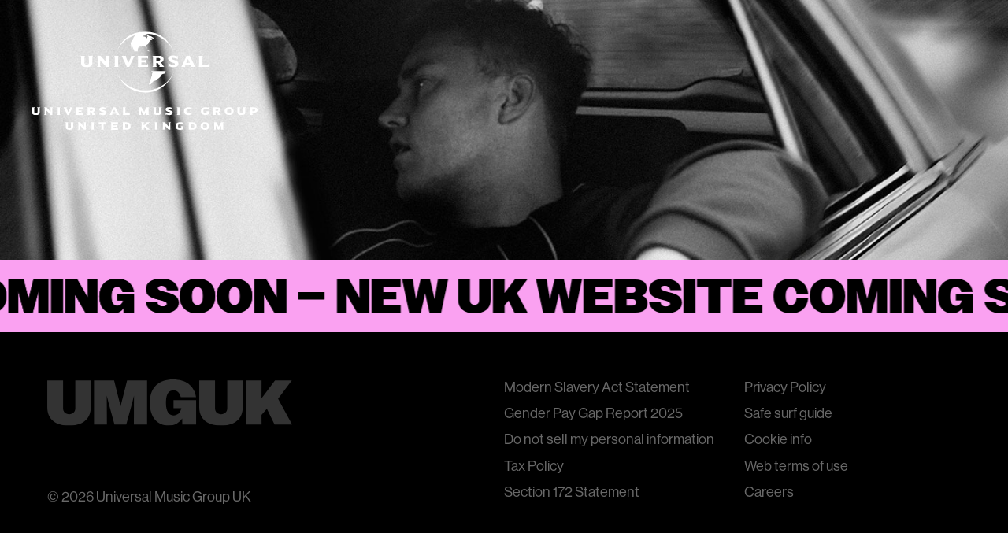

--- FILE ---
content_type: text/html; charset=UTF-8
request_url: https://umusic.co.uk/detail.asp?ContributorID=4647&UPCCode=724357474221
body_size: 1843
content:
<!DOCTYPE html>
<html lang="en">
<head>
    <meta charset="UTF-8">
    <meta name="viewport" content="width=device-width, initial-scale=1.0">
    
    <title>Umusic - The official home of Universal Music UK</title>
	<meta name="description" content="Universal Music is the UK’s leading music company, home to successful artists from across the musical spectrum.">

	<meta property="og:url" content="https://umusic.co.uk">
	<meta property="og:type" content="website">
	<meta property="og:title" content="Umusic - The official home of Universal Music UK">
	<meta property="og:description" content="Universal Music is the UK’s leading music company, home to successful artists from across the musical spectrum.">
	<meta property="og:image" content="https://umusic.co.uk/static/img/og-image.jpg">
	<meta name="facebook-domain-verification" content="lxp2etlbirucll4ix4f6dnguau0qvg" />

	<meta name="twitter:card" content="summary_large_image">
	<meta property="twitter:domain" content="umusic.co.uk">
	<meta property="twitter:url" content="https://umusic.co.uk">
	<meta name="twitter:title" content="Umusic - The official home of Universal Music UK">
	<meta name="twitter:description" content="Universal Music is the UK’s leading music company, home to successful artists from across the musical spectrum.">
	<meta name="twitter:image" content="https://umusic.co.uk/static/img/og-image.jpg">

	<link rel="icon" href="./static/favicon.svg">
    
    <link rel="stylesheet" href="https://use.typekit.net/ata6olq.css">
    <link rel="stylesheet" href="./static/style.css?v=0.1.0">
</head>
<body>
    <main>
        <h1>
            <span class="screenreader">Universal Music Group United Kingdom</span>
            <img src="./static/img/umusic-uk-logo.svg" width="1036" height="452" alt="">
        </h1>

        
                <div class="splide">
            <div class="splide__track">
                <ul class="splide__list">
                    <li class="splide__slide">
                        <img src="./static/img/artists/sam-fender.jpg?v=2"
                             srcset="
                                ./static/img/artists/sam-fender.jpg?v=2 2540w,
                                ./static/img/artists/sam-fender-med.jpg?v=2 1440w,
                                ./static/img/artists/sam-fender-sml.jpg?v=2 768w
                             "
                             sizes="(-webkit-min-device-pixel-ratio: 2) 50vw,
                                (min-resolution: 192dpi) 50vw,
                                (min-resolution: 2dppx) 50vw,
                                (-webkit-min-device-pixel-ratio: 3) 33.33vw,
                                (min-resolution: 288dpi) 33.33vw,
                                (min-resolution: 3dppx) 33.33vw"
                             fetchpriority="high"
                             alt="Sam Fender">
                    </li>
                                        <li class="splide__slide">
                        <img data-splide-lazy="./static/img/artists/olivia-dean.jpg?v=2"
                             data-splide-lazy-srcset="
                                ./static/img/artists/olivia-dean.jpg?v=2 2540w,
                                ./static/img/artists/olivia-dean-med.jpg?v=2 1440w,
                                ./static/img/artists/olivia-dean-sml.jpg?v=2 768w
                             "
                             sizes="(-webkit-min-device-pixel-ratio: 2) 50vw,
                                (min-resolution: 192dpi) 50vw,
                                (min-resolution: 2dppx) 50vw,
                                (-webkit-min-device-pixel-ratio: 3) 33.33vw,
                                (min-resolution: 288dpi) 33.33vw,
                                (min-resolution: 3dppx) 33.33vw"
                             alt="Olivia Dean">
                    </li>
                                        <li class="splide__slide">
                        <img data-splide-lazy="./static/img/artists/aurora.jpg?v=2"
                             data-splide-lazy-srcset="
                                ./static/img/artists/aurora.jpg?v=2 2540w,
                                ./static/img/artists/aurora-med.jpg?v=2 1440w,
                                ./static/img/artists/aurora-sml.jpg?v=2 768w
                             "
                             sizes="(-webkit-min-device-pixel-ratio: 2) 50vw,
                                (min-resolution: 192dpi) 50vw,
                                (min-resolution: 2dppx) 50vw,
                                (-webkit-min-device-pixel-ratio: 3) 33.33vw,
                                (min-resolution: 288dpi) 33.33vw,
                                (min-resolution: 3dppx) 33.33vw"
                             alt="Aurora">
                    </li>
                                        <li class="splide__slide">
                        <img data-splide-lazy="./static/img/artists/lola-young.jpg?v=2"
                             data-splide-lazy-srcset="
                                ./static/img/artists/lola-young.jpg?v=2 2540w,
                                ./static/img/artists/lola-young-med.jpg?v=2 1440w,
                                ./static/img/artists/lola-young-sml.jpg?v=2 768w
                             "
                             sizes="(-webkit-min-device-pixel-ratio: 2) 50vw,
                                (min-resolution: 192dpi) 50vw,
                                (min-resolution: 2dppx) 50vw,
                                (-webkit-min-device-pixel-ratio: 3) 33.33vw,
                                (min-resolution: 288dpi) 33.33vw,
                                (min-resolution: 3dppx) 33.33vw"
                             alt="Lola Young">
                    </li>
                                        <li class="splide__slide">
                        <img data-splide-lazy="./static/img/artists/sigrid.jpg?v=2"
                             data-splide-lazy-srcset="
                                ./static/img/artists/sigrid.jpg?v=2 2540w,
                                ./static/img/artists/sigrid-med.jpg?v=2 1440w,
                                ./static/img/artists/sigrid-sml.jpg?v=2 768w
                             "
                             sizes="(-webkit-min-device-pixel-ratio: 2) 50vw,
                                (min-resolution: 192dpi) 50vw,
                                (min-resolution: 2dppx) 50vw,
                                (-webkit-min-device-pixel-ratio: 3) 33.33vw,
                                (min-resolution: 288dpi) 33.33vw,
                                (min-resolution: 3dppx) 33.33vw"
                             alt="Sigrid">
                    </li>
                                        <li class="splide__slide">
                        <img data-splide-lazy="./static/img/artists/stormzy.jpg?v=2"
                             data-splide-lazy-srcset="
                                ./static/img/artists/stormzy.jpg?v=2 2540w,
                                ./static/img/artists/stormzy-med.jpg?v=2 1440w,
                                ./static/img/artists/stormzy-sml.jpg?v=2 768w
                             "
                             sizes="(-webkit-min-device-pixel-ratio: 2) 50vw,
                                (min-resolution: 192dpi) 50vw,
                                (min-resolution: 2dppx) 50vw,
                                (-webkit-min-device-pixel-ratio: 3) 33.33vw,
                                (min-resolution: 288dpi) 33.33vw,
                                (min-resolution: 3dppx) 33.33vw"
                             alt="Stormzy">
                    </li>
                                        <li class="splide__slide">
                        <img data-splide-lazy="./static/img/artists/yunchan-lim.jpg?v=2"
                             data-splide-lazy-srcset="
                                ./static/img/artists/yunchan-lim.jpg?v=2 2540w,
                                ./static/img/artists/yunchan-lim-med.jpg?v=2 1440w,
                                ./static/img/artists/yunchan-lim-sml.jpg?v=2 768w
                             "
                             sizes="(-webkit-min-device-pixel-ratio: 2) 50vw,
                                (min-resolution: 192dpi) 50vw,
                                (min-resolution: 2dppx) 50vw,
                                (-webkit-min-device-pixel-ratio: 3) 33.33vw,
                                (min-resolution: 288dpi) 33.33vw,
                                (min-resolution: 3dppx) 33.33vw"
                             alt="Yunchan Lim">
                    </li>
                                        <li class="splide__slide beatles">
                        <img data-splide-lazy="./static/img/artists/beatles.jpg"
                             data-splide-lazy-srcset="
                                ./static/img/artists/beatles.jpg 2540w,
                                ./static/img/artists/beatles-med.jpg 1440w,
                                ./static/img/artists/beatles-sml.jpg 768w
                             "
                             sizes="(-webkit-min-device-pixel-ratio: 2) 50vw,
                                (min-resolution: 192dpi) 50vw,
                                (min-resolution: 2dppx) 50vw,
                                (-webkit-min-device-pixel-ratio: 3) 33.33vw,
                                (min-resolution: 288dpi) 33.33vw,
                                (min-resolution: 3dppx) 33.33vw"
                             alt="The Beatles">
                    </li>
                </ul>
            </div>
        </div>

        
        <div class="marquee">
            <p>New UK website coming soon <span aria-hidden="true">&ndash;</span></p>
        </div>
    </main>
    <footer>
        <div>
            <img src="./static/img/umguk-logo.svg" width="311" height="58" alt="UMGUK Logo">
            <p>&copy; 2026 <nobr>Universal Music Group</nobr> UK</p>
        </div>
        <ul class="legal-links">
            <li><a target="_blank" href="https://umusic.co.uk/assets/files/Modern_Slavery_Statement_2025.pdf">Modern Slavery Act Statement</a></li>
            <li><a target="_blank" href="https://umusic.co.uk/assets/files/07549-Universal-Gender-Pay-Gap-report-2025.pdf">Gender Pay Gap Report 2025</a></li>
            <li><a target="_blank" href="https://privacy.universalmusic.com/CCPA" rel="noopener">Do not sell my personal information</a></li>
            <li><a target="_blank" href="https://umusic.co.uk/assets/files/UMG-Tax-Policy-2025.docx">Tax Policy</a></li>
            <li><a target="_blank" href="https://umusic.co.uk/assets/files/S172_Statement-2025.pdf">Section 172 Statement</a></li>
            <li><a target="_blank" href="https://umusic.co.uk/privacy.html">Privacy Policy</a></li>
            <li><a target="_blank" href="https://umusic.co.uk/home/safe.php">Safe surf guide</a></li>
            <li><a target="_blank" href="https://umusic.co.uk/cookie-info.html">Cookie info</a></li>
            <li><a target="_blank" href="https://umusic.co.uk/terms.html">Web terms of use</a></li>
            <li><a target="_blank" href="https://www.umusiccareers.com/unitedkingdom">Careers</a></li>
        </ul>
    </footer>

        <script src="./static/js/app-min.js?v=0.0.2"></script>
<script type="text/javascript" src="/_Incapsula_Resource?SWJIYLWA=719d34d31c8e3a6e6fffd425f7e032f3&ns=2&cb=64664936" async></script></body>
</html>

--- FILE ---
content_type: text/css
request_url: https://umusic.co.uk/static/style.css?v=0.1.0
body_size: 2705
content:
.splide__container {
  box-sizing: border-box;
  position: relative;
}

.splide__list {
  backface-visibility: hidden;
  display: -ms-flexbox;
  display: flex;
  height: 100%;
  margin: 0 !important;
  padding: 0 !important;
}

.splide.is-initialized:not(.is-active) .splide__list {
  display: block;
}

.splide__pagination {
  -ms-flex-align: center;
  align-items: center;
  display: -ms-flexbox;
  display: flex;
  -ms-flex-wrap: wrap;
  flex-wrap: wrap;
  -ms-flex-pack: center;
  justify-content: center;
  margin: 0;
  pointer-events: none;
}

.splide__pagination li {
  display: inline-block;
  line-height: 1;
  list-style-type: none;
  margin: 0;
  pointer-events: auto;
}

.splide:not(.is-overflow) .splide__pagination {
  display: none;
}

.splide__progress__bar {
  width: 0;
}

.splide {
  position: relative;
  visibility: hidden;
}

.splide.is-initialized, .splide.is-rendered {
  visibility: visible;
}

.splide__slide {
  backface-visibility: hidden;
  box-sizing: border-box;
  -ms-flex-negative: 0;
  flex-shrink: 0;
  list-style-type: none !important;
  margin: 0;
  position: relative;
}

.splide__slide img {
  vertical-align: bottom;
}

.splide__spinner {
  animation: splide-loading 1s linear infinite;
  border: 2px solid #999;
  border-left-color: transparent;
  border-radius: 50%;
  bottom: 0;
  contain: strict;
  display: inline-block;
  height: 20px;
  left: 0;
  margin: auto;
  position: absolute;
  right: 0;
  top: 0;
  width: 20px;
}

.splide__sr {
  clip: rect(0 0 0 0);
  border: 0;
  height: 1px;
  margin: -1px;
  overflow: hidden;
  padding: 0;
  position: absolute;
  width: 1px;
}

.splide__toggle.is-active .splide__toggle__play, .splide__toggle__pause {
  display: none;
}

.splide__toggle.is-active .splide__toggle__pause {
  display: inline;
}

.splide__track {
  overflow: hidden;
  position: relative;
  z-index: 0;
}

@keyframes splide-loading {
  0% {
    transform: rotate(0);
  }
  to {
    transform: rotate(1turn);
  }
}
.splide__track--draggable {
  -webkit-touch-callout: none;
  -webkit-user-select: none;
  -ms-user-select: none;
  user-select: none;
}

.splide__track--fade > .splide__list > .splide__slide {
  margin: 0 !important;
  opacity: 0;
  z-index: 0;
}

.splide__track--fade > .splide__list > .splide__slide.is-active {
  opacity: 1;
  z-index: 1;
}

.splide--rtl {
  direction: rtl;
}

.splide__track--ttb > .splide__list {
  display: block;
}

.splide__arrow {
  -ms-flex-align: center;
  align-items: center;
  background: #ccc;
  border: 0;
  border-radius: 50%;
  cursor: pointer;
  display: -ms-flexbox;
  display: flex;
  height: 2em;
  -ms-flex-pack: center;
  justify-content: center;
  opacity: 0.7;
  padding: 0;
  position: absolute;
  top: 50%;
  transform: translateY(-50%);
  width: 2em;
  z-index: 1;
}

.splide__arrow svg {
  fill: #000;
  height: 1.2em;
  width: 1.2em;
}

.splide__arrow:hover:not(:disabled) {
  opacity: 0.9;
}

.splide__arrow:disabled {
  opacity: 0.3;
}

.splide__arrow:focus-visible {
  outline: 3px solid #0bf;
  outline-offset: 3px;
}

.splide__arrow--prev {
  left: 1em;
}

.splide__arrow--prev svg {
  transform: scaleX(-1);
}

.splide__arrow--next {
  right: 1em;
}

.splide.is-focus-in .splide__arrow:focus {
  outline: 3px solid #0bf;
  outline-offset: 3px;
}

.splide__pagination {
  bottom: 0.5em;
  left: 0;
  padding: 0 1em;
  position: absolute;
  right: 0;
  z-index: 1;
}

.splide__pagination__page {
  background: #ccc;
  border: 0;
  border-radius: 50%;
  display: inline-block;
  height: 8px;
  margin: 3px;
  opacity: 0.7;
  padding: 0;
  position: relative;
  transition: transform 0.2s linear;
  width: 8px;
}

.splide__pagination__page.is-active {
  background: #fff;
  transform: scale(1.4);
  z-index: 1;
}

.splide__pagination__page:hover {
  cursor: pointer;
  opacity: 0.9;
}

.splide__pagination__page:focus-visible {
  outline: 3px solid #0bf;
  outline-offset: 3px;
}

.splide.is-focus-in .splide__pagination__page:focus {
  outline: 3px solid #0bf;
  outline-offset: 3px;
}

.splide__progress__bar {
  background: #ccc;
  height: 3px;
}

.splide__slide {
  -webkit-tap-highlight-color: rgba(0, 0, 0, 0);
}

.splide__slide:focus {
  outline: 0;
}

@supports (outline-offset: -3px) {
  .splide__slide:focus-visible {
    outline: 3px solid #0bf;
    outline-offset: -3px;
  }
}
@media screen and (-ms-high-contrast: none) {
  .splide__slide:focus-visible {
    border: 3px solid #0bf;
  }
}
@supports (outline-offset: -3px) {
  .splide.is-focus-in .splide__slide:focus {
    outline: 3px solid #0bf;
    outline-offset: -3px;
  }
}
@media screen and (-ms-high-contrast: none) {
  .splide.is-focus-in .splide__slide:focus {
    border: 3px solid #0bf;
  }
  .splide.is-focus-in .splide__track > .splide__list > .splide__slide:focus {
    border-color: #0bf;
  }
}
.splide__toggle {
  cursor: pointer;
}

.splide__toggle:focus-visible {
  outline: 3px solid #0bf;
  outline-offset: 3px;
}

.splide.is-focus-in .splide__toggle:focus {
  outline: 3px solid #0bf;
  outline-offset: 3px;
}

.splide__track--nav > .splide__list > .splide__slide {
  border: 3px solid transparent;
  cursor: pointer;
}

.splide__track--nav > .splide__list > .splide__slide.is-active {
  border: 3px solid #000;
}

.splide__arrows--rtl .splide__arrow--prev {
  left: auto;
  right: 1em;
}

.splide__arrows--rtl .splide__arrow--prev svg {
  transform: scaleX(1);
}

.splide__arrows--rtl .splide__arrow--next {
  left: 1em;
  right: auto;
}

.splide__arrows--rtl .splide__arrow--next svg {
  transform: scaleX(-1);
}

.splide__arrows--ttb .splide__arrow {
  left: 50%;
  transform: translate(-50%);
}

.splide__arrows--ttb .splide__arrow--prev {
  top: 1em;
}

.splide__arrows--ttb .splide__arrow--prev svg {
  transform: rotate(-90deg);
}

.splide__arrows--ttb .splide__arrow--next {
  bottom: 1em;
  top: auto;
}

.splide__arrows--ttb .splide__arrow--next svg {
  transform: rotate(90deg);
}

.splide__pagination--ttb {
  bottom: 0;
  display: -ms-flexbox;
  display: flex;
  -ms-flex-direction: column;
  flex-direction: column;
  left: auto;
  padding: 1em 0;
  right: 0.5em;
  top: 0;
}

html {
  font: 500 18px/1.2 "neue-haas-grotesk-display", sans-serif;
  -webkit-font-smoothing: antialiased;
  -moz-osx-font-smoothing: grayscale;
  -webkit-text-size-adjust: 100%;
}

:root {
  --pad: min(60px, 5vw);
}

body {
  margin: 0;
  padding: 0;
}

.screenreader {
  position: absolute;
  left: -999vw;
  width: 1px;
  height: 1px;
  margin: -1px;
  border: 0;
}

main {
  display: flex;
  flex-direction: column;
  height: 100svh;
  min-height: 33vw;
  position: relative;
  background: #000;
  overflow: hidden;
}

h1 {
  position: sticky;
  top: calc(var(--pad) * 0.67);
  margin: 0;
  margin-left: calc(var(--pad) * 0.67);
  z-index: 1;
  padding-bottom: 100px;
}
h1 img {
  display: block;
  width: 287px;
  max-width: 42.5vw;
  height: auto;
}

.splide {
  position: absolute;
  inset: 0;
  width: 100%;
  height: 100%;
}
.splide__track, .splide__list, .splide__slide {
  height: 100%;
}
.splide img {
  width: 100%;
  height: 100%;
  object-fit: cover;
  object-position: center;
}
@media (max-width: 768px) {
  .splide .splide__slide.beatles img {
    object-position: center bottom;
  }
}

.video {
  position: absolute;
  inset: 0;
  width: 100%;
  height: 100%;
}
.video iframe {
  position: absolute;
  top: 50%;
  left: 50%;
  transform: translate(-50%, -50%);
  height: 100vh;
  width: 177.778vh;
}
@media (min-aspect-ratio: 16/9) {
  .video iframe {
    width: 100vw;
    height: 56.25vw;
  }
}
.video .video-audio {
  position: absolute;
  top: var(--pad);
  right: var(--pad);
  width: 3rem;
  height: 3rem;
  background: #fff url("img/icon-audio-on.svg") no-repeat center/auto 1.5rem;
  border: 1px solid #000;
  border: 0;
  border-radius: 50%;
  padding: 0;
  margin: 0;
  cursor: pointer;
  z-index: 1;
  text-indent: 110%;
  text-align: left;
  white-space: nowrap;
  overflow: hidden;
}
.video .video-audio:hover {
  background-color: #efefef;
}
.video .video-audio:active {
  scale: 0.95;
}
.video .video-audio.is-audible {
  background-image: url("img/icon-audio-off.svg");
}
.video body::after {
  position: absolute;
  width: 0;
  height: 0;
  overflow: hidden;
  z-index: -1;
  content: url("img/icon-audio-off.svg");
}

.marquee {
  padding: 1em 1em 0.8em;
  background: #FAA1F1;
  margin-top: auto;
  overflow: hidden;
  position: relative;
  z-index: 1;
  text-transform: uppercase;
  white-space: nowrap;
  transform: translate3d(0, 0, 0.1px);
  backface-visibility: hidden;
}
.marquee p {
  font: 800 60px/1 "owners", sans-serif;
  font-size: clamp(30px, 5vw, 60px);
  line-height: 1;
  text-shadow: -17.75em 0 0 #000, 0 0 #000, 17.75em 0 0 #000, 35.5em 0 0 #000, 53.25em 0 0 #000, 71em 0 0 #000, 88.75em 0 0 #000, 106.5em 0 0 #000, 124.25em 0 0 #000, 142em 0 0 #000, 159.75em 0 0 #000, 177.5em 0 0 #000, 195.25em 0 0 #000, 213em 0 0 #000, 230.75em 0 0 #000, 248.5em 0 0 #000, 266.25em 0 0 #000, 284em 0 0 #000, 301.75em 0 0 #000, 319.5em 0 0 #000, 337.25em 0 0 #000, 355em 0 0 #000, 372.75em 0 0 #000, 390.5em 0 0 #000, 408.25em 0 0 #000, 426em 0 0 #000, 443.75em 0 0 #000, 461.5em 0 0 #000, 479.25em 0 0 #000, 497em 0 0 #000, 514.75em 0 0 #000, 532.5em 0 0 #000, 550.25em 0 0 #000, 568em 0 0 #000, 585.75em 0 0 #000, 603.5em 0 0 #000, 621.25em 0 0 #000, 639em 0 0 #000, 656.75em 0 0 #000, 674.5em 0 0 #000, 692.25em 0 0 #000, 710em 0 0 #000, 727.75em 0 0 #000, 745.5em 0 0 #000, 763.25em 0 0 #000, 781em 0 0 #000, 798.75em 0 0 #000, 816.5em 0 0 #000, 834.25em 0 0 #000, 852em 0 0 #000;
  animation: marquee 30s linear infinite;
  transform: translate3d(0, 0, 0.1px);
  backface-visibility: hidden;
  will-change: transform;
  margin: 0;
}
@keyframes marquee {
  from {
    transform: translate3d(0, 0, 0.1px);
  }
  to {
    transform: translate3d(-106.5em, 0, 0.1px);
  }
}

footer {
  padding: var(--pad);
  background: #000;
  color: #686868;
  display: flex;
  flex-direction: column;
  gap: var(--pad);
}
footer img {
  display: block;
  max-width: 100%;
  height: auto;
  margin-bottom: 1em;
}
footer p {
  margin: 0;
}
footer .legal-links {
  list-style-type: none;
  padding: 0;
  margin: 0;
}
footer .legal-links a {
  color: inherit;
  text-decoration: none;
}
footer .legal-links a:hover {
  color: #fff;
}
footer .legal-links li + li {
  margin-top: 0.67em;
}
@media (min-width: 640px) {
  footer {
    flex-direction: row;
    justify-content: space-between;
  }
  footer > * {
    flex: 1;
  }
  footer > div {
    display: flex;
    flex-direction: column;
  }
  footer > div p {
    margin-top: auto;
  }
  footer .legal-links {
    max-width: 36em;
    columns: 2;
    column-gap: calc(var(--pad) * 0.5);
  }
}
@media (max-width: 639px) {
  footer {
    gap: 0;
  }
  footer > div {
    display: contents;
  }
  footer .legal-links {
    margin: 3rem 0;
  }
  footer img {
    margin: calc(3rem - var(--pad)) 0 0;
  }
  footer p {
    order: 2;
  }
}


--- FILE ---
content_type: text/javascript
request_url: https://umusic.co.uk/static/js/app-min.js?v=0.0.2
body_size: 13071
content:
function r(t,n){for(var e=0;e<n.length;e++){var i=n[e];i.enumerable=i.enumerable||!1,i.configurable=!0,"value"in i&&(i.writable=!0),Object.defineProperty(t,i.key,i)}}function Jt(t,n,e){n&&r(t.prototype,n),e&&r(t,e),Object.defineProperty(t,"prototype",{writable:!1})}
/*!
 * Splide.js
 * Version  : 4.1.2
 * License  : MIT
 * Copyright: 2022 Naotoshi Fujita
 */var n,t;if(n=this,t=function(){"use strict";var t="(prefers-reduced-motion: reduce)",n={CREATED:1,MOUNTED:2,IDLE:3,MOVING:4,SCROLLING:5,DRAGGING:6,DESTROYED:7};function e(t){t.length=0}function i(t,n,e){return Array.prototype.slice.call(t,n,e)}function o(t){return t.bind.apply(t,[null].concat(i(arguments,1)))}function r(){}var u=setTimeout;function s(t){return requestAnimationFrame(t)}function c(t,n){return typeof n===t}function a(t){return!v(t)&&c("object",t)}var l=Array.isArray,f=o(c,"function"),d=o(c,"string"),p=o(c,"undefined");function v(t){return null===t}function h(t){try{return t instanceof(t.ownerDocument.defaultView||window).HTMLElement}catch(t){return!1}}function g(t){return l(t)?t:[t]}function m(t,n){g(t).forEach(n)}function y(t,n){return-1<t.indexOf(n)}function b(t,n){return t.push.apply(t,g(n)),t}function w(t,n,e){t&&m(n,(function(n){n&&t.classList[e?"add":"remove"](n)}))}function E(t,n){w(t,d(n)?n.split(" "):n,!0)}function S(t,n){m(n,t.appendChild.bind(t))}function x(t,n){m(t,(function(t){var e=(n||t).parentNode;e&&e.insertBefore(t,n)}))}function P(t,n){return h(t)&&(t.msMatchesSelector||t.matches).call(t,n)}function k(t,n){return t=t?i(t.children):[],n?t.filter((function(t){return P(t,n)})):t}function L(t,n){return n?k(t,n)[0]:t.firstElementChild}var C=Object.keys;function M(t,n,e){t&&(e?C(t).reverse():C(t)).forEach((function(e){"__proto__"!==e&&n(t[e],e)}))}function A(t){return i(arguments,1).forEach((function(n){M(n,(function(e,i){t[i]=n[i]}))})),t}function D(t){return i(arguments,1).forEach((function(n){M(n,(function(n,e){l(n)?t[e]=n.slice():a(n)?t[e]=D({},a(t[e])?t[e]:{},n):t[e]=n}))})),t}function z(t,n){m(n||C(t),(function(n){delete t[n]}))}function O(t,n){m(t,(function(t){m(n,(function(n){t&&t.removeAttribute(n)}))}))}function N(t,n,e){a(n)?M(n,(function(n,e){N(t,e,n)})):m(t,(function(t){v(e)||""===e?O(t,n):t.setAttribute(n,String(e))}))}function I(t,n,e){return t=document.createElement(t),n&&(d(n)?E:N)(t,n),e&&S(e,t),t}function T(t,n,e){if(p(e))return getComputedStyle(t)[n];v(e)||(t.style[n]=""+e)}function F(t,n){T(t,"display",n)}function _(t){t.setActive&&t.setActive()||t.focus({preventScroll:!0})}function j(t,n){return t.getAttribute(n)}function R(t,n){return t&&t.classList.contains(n)}function B(t){return t.getBoundingClientRect()}function W(t){m(t,(function(t){t&&t.parentNode&&t.parentNode.removeChild(t)}))}function X(t){return L((new DOMParser).parseFromString(t,"text/html").body)}function G(t,n){t.preventDefault(),n&&(t.stopPropagation(),t.stopImmediatePropagation())}function q(t,n){return t&&t.querySelector(n)}function H(t,n){return n?i(t.querySelectorAll(n)):[]}function V(t,n){w(t,n,!1)}function Y(t){return t.timeStamp}function J(t){return d(t)?t:t?t+"px":""}var U="splide",K="data-"+U;function Q(t,n){if(!t)throw new Error("["+U+"] "+(n||""))}var Z=Math.min,tt=Math.max,nt=Math.floor,et=Math.ceil,it=Math.abs;function ot(t,n,e){return it(t-n)<e}function rt(t,n,e,i){var o=Z(n,e);n=tt(n,e);return i?o<t&&t<n:o<=t&&t<=n}function ut(t,n,e){var i=Z(n,e);n=tt(n,e);return Z(tt(i,t),n)}function st(t){return(0<t)-(t<0)}function ct(t,n){return m(n,(function(n){t=t.replace("%s",""+n)})),t}function at(t){return t<10?"0"+t:""+t}var lt={};function ft(){var t=[];function n(t,n,e){m(t,(function(t){t&&m(n,(function(n){n.split(" ").forEach((function(n){n=n.split("."),e(t,n[0],n[1])}))}))}))}return{bind:function(e,i,o,r){n(e,i,(function(n,e,i){var u="addEventListener"in n,s=u?n.removeEventListener.bind(n,e,o,r):n.removeListener.bind(n,o);u?n.addEventListener(e,o,r):n.addListener(o),t.push([n,e,i,o,s])}))},unbind:function(e,i,o){n(e,i,(function(n,e,i){t=t.filter((function(t){return!!(t[0]!==n||t[1]!==e||t[2]!==i||o&&t[3]!==o)||(t[4](),!1)}))}))},dispatch:function(t,n,e){var i;return"function"==typeof CustomEvent?i=new CustomEvent(n,{bubbles:!0,detail:e}):(i=document.createEvent("CustomEvent")).initCustomEvent(n,!0,!1,e),t.dispatchEvent(i),i},destroy:function(){t.forEach((function(t){t[4]()})),e(t)}}}var dt="mounted",pt="move",vt="moved",ht="click",gt="refresh",mt="updated",yt="resize",bt="resized",wt="scroll",Et="scrolled",St="destroy",xt="navigation:mounted",Pt="autoplay:play",kt="autoplay:pause",Lt="lazyload:loaded";function Ct(t){var n=t?t.event.bus:document.createDocumentFragment(),e=ft();return t&&t.event.on(St,e.destroy),A(e,{bus:n,on:function(t,i){e.bind(n,g(t).join(" "),(function(t){i.apply(i,l(t.detail)?t.detail:[])}))},off:o(e.unbind,n),emit:function(t){e.dispatch(n,t,i(arguments,1))}})}function Mt(t,n,e,i){var o,r,u=Date.now,c=0,a=!0,l=0;function f(){if(!a){if(c=t?Z((u()-o)/t,1):1,e&&e(c),1<=c&&(n(),o=u(),i&&++l>=i))return d();r=s(f)}}function d(){a=!0}function p(){r&&cancelAnimationFrame(r),a=!(r=c=0)}return{start:function(n){n||p(),o=u()-(n?c*t:0),a=!1,r=s(f)},rewind:function(){o=u(),c=0,e&&e(c)},pause:d,cancel:p,set:function(n){t=n},isPaused:function(){return a}}}var At,Dt,zt=(At="Arrow")+"Left",Ot=At+"Right",Nt=At+"Up",It="ttb",Tt={width:["height"],left:["top","right"],right:["bottom","left"],x:["y"],X:["Y"],Y:["X"],ArrowLeft:[Nt,Ot],ArrowRight:[At=At+"Down",zt]},Ft="role",$="tabindex",_t=(Dt="aria-")+"controls",jt=Dt+"current",Rt=Dt+"selected",Bt=Dt+"label",Wt=Dt+"labelledby",Xt=Dt+"hidden",Gt=Dt+"orientation",qt=Dt+"roledescription",Ht=Dt+"live",Vt=Dt+"busy",Yt=Dt+"atomic",Ut=[Ft,$,"disabled",_t,jt,Bt,Wt,Xt,Gt,qt],Kt=U,Qt=(Dt=U+"__")+"track",Zt=Dt+"list",$t=Dt+"slide",tn=$t+"--clone",nn=$t+"__container",en=Dt+"arrows",on=Dt+"arrow",rn=on+"--prev",un=on+"--next",sn=Dt+"pagination",cn=sn+"__page",an=Dt+"progress__bar",ln=Dt+"toggle",fn=Dt+"sr",dn="is-active",pn="is-prev",vn="is-next",hn="is-visible",gn="is-loading",mn="is-focus-in",yn="is-overflow",bn=[dn,hn,pn,vn,gn,mn,yn],wn="touchstart mousedown",En="touchmove mousemove",Sn="touchend touchcancel mouseup click",xn="slide",Pn="loop",kn="fade";var Ln=K+"-interval",Cn={passive:!1,capture:!0},Mn={Spacebar:" ",Right:Ot,Left:zt,Up:Nt,Down:At};function An(t){return t=d(t)?t:t.key,Mn[t]||t}var Dn="keydown",zn=K+"-lazy",On=zn+"-srcset",Nn="["+zn+"], ["+On+"]",In=[" ","Enter"],Tn=Object.freeze({__proto__:null,Media:function(n,e,i){var o=n.state,r=i.breakpoints||{},u=i.reducedMotion||{},s=ft(),c=[];function a(t){t&&s.destroy()}function l(t,n){n=matchMedia(n),s.bind(n,"change",f),c.push([t,n])}function f(){var t=o.is(7),e=i.direction,r=c.reduce((function(t,n){return D(t,n[1].matches?n[0]:{})}),{});z(i),d(r),i.destroy?n.destroy("completely"===i.destroy):t?(a(!0),n.mount()):e!==i.direction&&n.refresh()}function d(t,e,r){D(i,t),e&&D(Object.getPrototypeOf(i),t),!r&&o.is(1)||n.emit(mt,i)}return{setup:function(){var n="min"===i.mediaQuery;C(r).sort((function(t,e){return n?+t-+e:+e-+t})).forEach((function(t){l(r[t],"("+(n?"min":"max")+"-width:"+t+"px)")})),l(u,t),f()},destroy:a,reduce:function(n){matchMedia(t).matches&&(n?D(i,u):z(i,C(u)))},set:d}},Direction:function(t,n,e){return{resolve:function(t,n,i){var o="rtl"!==(i=i||e.direction)||n?i===It?0:-1:1;return Tt[t]&&Tt[t][o]||t.replace(/width|left|right/i,(function(t,n){return t=Tt[t.toLowerCase()][o]||t,0<n?t.charAt(0).toUpperCase()+t.slice(1):t}))},orient:function(t){return t*("rtl"===e.direction?1:-1)}}},Elements:function(t,n,i){var o,r,u,s=Ct(t),c=s.on,a=s.bind,l=t.root,d=i.i18n,p={},v=[],h=[],g=[];function m(){o=x("."+Qt),r=L(o,"."+Zt),Q(o&&r,"A track/list element is missing."),b(v,k(r,"."+$t+":not(."+tn+")")),M({arrows:en,pagination:sn,prev:rn,next:un,bar:an,toggle:ln},(function(t,n){p[n]=x("."+t)})),A(p,{root:l,track:o,list:r,slides:v});var t=l.id||function(t){return""+t+at(lt[t]=(lt[t]||0)+1)}(U),n=i.role;l.id=t,o.id=o.id||t+"-track",r.id=r.id||t+"-list",!j(l,Ft)&&"SECTION"!==l.tagName&&n&&N(l,Ft,n),N(l,qt,d.carousel),N(r,Ft,"presentation"),S()}function y(t){var n=Ut.concat("style");e(v),V(l,h),V(o,g),O([o,r],n),O(l,t?n:["style",qt])}function S(){V(l,h),V(o,g),h=C(Kt),g=C(Qt),E(l,h),E(o,g),N(l,Bt,i.label),N(l,Wt,i.labelledby)}function x(t){return(t=q(l,t))&&function(t,n){if(f(t.closest))return t.closest(n);for(var e=t;e&&1===e.nodeType&&!P(e,n);)e=e.parentElement;return e}(t,"."+Kt)===l?t:void 0}function C(t){return[t+"--"+i.type,t+"--"+i.direction,i.drag&&t+"--draggable",i.isNavigation&&t+"--nav",t===Kt&&dn]}return A(p,{setup:m,mount:function(){c(gt,y),c(gt,m),c(mt,S),a(document,wn+" keydown",(function(t){u="keydown"===t.type}),{capture:!0}),a(l,"focusin",(function(){w(l,mn,!!u)}))},destroy:y})},Slides:function(t,n,i){var r=Ct(t),u=r.on,s=r.emit,c=r.bind,a=(r=n.Elements).slides,l=r.list,p=[];function v(){a.forEach((function(t,n){k(t,n,-1)}))}function b(){M((function(t){t.destroy()})),e(p)}function k(n,e,i){e=function(t,n,e,i){var r,u=Ct(t),s=u.on,c=u.emit,a=u.bind,l=t.Components,f=t.root,d=t.options,p=d.isNavigation,v=d.updateOnMove,h=d.i18n,g=d.pagination,m=d.slideFocus,y=l.Direction.resolve,b=j(i,"style"),E=j(i,Bt),S=-1<e,x=L(i,"."+nn);function P(){var o=t.splides.map((function(t){return(t=t.splide.Components.Slides.getAt(n))?t.slide.id:""})).join(" ");N(i,Bt,ct(h.slideX,(S?e:n)+1)),N(i,_t,o),N(i,Ft,m?"button":""),m&&O(i,qt)}function k(){r||C()}function C(){var e,o,u;r||(e=t.index,(u=M())!==R(i,dn)&&(w(i,dn,u),N(i,jt,p&&u||""),c(u?"active":"inactive",A)),u=function(){if(t.is(kn))return M();var n=B(l.Elements.track),e=B(i),o=y("left",!0),r=y("right",!0);return nt(n[o])<=et(e[o])&&nt(e[r])<=et(n[r])}(),o=!u&&(!M()||S),t.state.is([4,5])||N(i,Xt,o||""),N(H(i,d.focusableNodes||""),$,o?-1:""),m&&N(i,$,o?-1:0),u!==R(i,hn)&&(w(i,hn,u),c(u?"visible":"hidden",A)),u||document.activeElement!==i||(o=l.Slides.getAt(t.index))&&_(o.slide),w(i,pn,n===e-1),w(i,vn,n===e+1))}function M(){var i=t.index;return i===n||d.cloneStatus&&i===e}var A={index:n,slideIndex:e,slide:i,container:x,isClone:S,mount:function(){S||(i.id=f.id+"-slide"+at(n+1),N(i,Ft,g?"tabpanel":"group"),N(i,qt,h.slide),N(i,Bt,E||ct(h.slideLabel,[n+1,t.length]))),a(i,"click",o(c,ht,A)),a(i,"keydown",o(c,"sk",A)),s([vt,"sh",Et],C),s(xt,P),v&&s(pt,k)},destroy:function(){r=!0,u.destroy(),V(i,bn),O(i,Ut),N(i,"style",b),N(i,Bt,E||"")},update:C,style:function(t,n,e){T(e&&x||i,t,n)},isWithin:function(e,i){return e=it(e-n),(e=S||!d.rewind&&!t.is(Pn)?e:Z(e,t.length-e))<=i}};return A}(t,e,i,n),e.mount(),p.push(e),p.sort((function(t,n){return t.index-n.index}))}function C(t){return t?A((function(t){return!t.isClone})):p}function M(t,n){C(n).forEach(t)}function A(t){return p.filter(f(t)?t:function(n){return d(t)?P(n.slide,t):y(g(t),n.index)})}return{mount:function(){v(),u(gt,b),u(gt,v)},destroy:b,update:function(){M((function(t){t.update()}))},register:k,get:C,getIn:function(t){var e=n.Controller,o=e.toIndex(t),r=e.hasFocus()?1:i.perPage;return A((function(t){return rt(t.index,o,o+r-1)}))},getAt:function(t){return A(t)[0]},add:function(t,n){m(t,(function(t){var e,r,u;h(t=d(t)?X(t):t)&&((e=a[n])?x(t,e):S(l,t),E(t,i.classes.slide),e=t,r=o(s,yt),e=H(e,"img"),(u=e.length)?e.forEach((function(t){c(t,"load error",(function(){--u||r()}))})):r())})),s(gt)},remove:function(t){W(A(t).map((function(t){return t.slide}))),s(gt)},forEach:M,filter:A,style:function(t,n,e){M((function(i){i.style(t,n,e)}))},getLength:function(t){return(t?a:p).length},isEnough:function(){return p.length>i.perPage}}},Layout:function(t,n,e){var i,r,u,s=(f=Ct(t)).on,c=f.bind,l=f.emit,f=n.Slides,d=n.Direction.resolve,p=(n=n.Elements).root,v=n.track,h=n.list,g=f.getAt,m=f.style;function y(){i=e.direction===It,T(p,"maxWidth",J(e.width)),T(v,d("paddingLeft"),E(!1)),T(v,d("paddingRight"),E(!0)),b(!0)}function b(t){var n=B(p);!t&&r.width===n.width&&r.height===n.height||(T(v,"height",function(){var t="";return i&&(Q(t=S(),"height or heightRatio is missing."),t="calc("+t+" - "+E(!1)+" - "+E(!0)+")"),t}()),m(d("marginRight"),J(e.gap)),m("width",e.autoWidth?null:J(e.fixedWidth)||(i?"":x())),m("height",J(e.fixedHeight)||(i?e.autoHeight?null:x():S()),!0),r=n,l(bt),u!==(u=A())&&(w(p,yn,u),l("overflow",u)))}function E(t){var n=e.padding;t=d(t?"right":"left");return n&&J(n[t]||(a(n)?0:n))||"0px"}function S(){return J(e.height||B(h).width*e.heightRatio)}function x(){var t=J(e.gap);return"calc((100%"+(t&&" + "+t)+")/"+(e.perPage||1)+(t&&" - "+t)+")"}function P(){return B(h)[d("width")]}function k(t,n){return(t=g(t||0))?B(t.slide)[d("width")]+(n?0:M()):0}function L(t,n){var e;return(t=g(t))?(t=B(t.slide)[d("right")],e=B(h)[d("left")],it(t-e)+(n?0:M())):0}function C(n){return L(t.length-1)-L(0)+k(0,n)}function M(){var t=g(0);return t&&parseFloat(T(t.slide,d("marginRight")))||0}function A(){return t.is(kn)||C(!0)>P()}return{mount:function(){var t,n;y(),c(window,"resize load",(t=o(l,yt),n=Mt(0,t,null,1),function(){n.isPaused()&&n.start()})),s([mt,gt],y),s(yt,b)},resize:b,listSize:P,slideSize:k,sliderSize:C,totalSize:L,getPadding:function(t){return parseFloat(T(v,d("padding"+(t?"Right":"Left"))))||0},isOverflow:A}},Clones:function(t,n,i){var o,r=Ct(t),u=r.on,s=n.Elements,c=n.Slides,a=n.Direction.resolve,l=[];function f(){if(u(gt,d),u([mt,yt],h),o=g()){var e=o,r=c.get().slice(),a=r.length;if(a){for(;r.length<e;)b(r,r);b(r.slice(-e),r.slice(0,e)).forEach((function(n,o){var u=o<e,f=function(n,e){return E(n=n.cloneNode(!0),i.classes.clone),n.id=t.root.id+"-clone"+at(e+1),n}(n.slide,o);u?x(f,r[0].slide):S(s.list,f),b(l,f),c.register(f,o-e+(u?0:a),n.index)}))}n.Layout.resize(!0)}}function d(){v(),f()}function v(){W(l),e(l),r.destroy()}function h(){var t=g();o!==t&&(o<t||!t)&&r.emit(gt)}function g(){var e,o=i.clones;return t.is(Pn)?p(o)&&(o=(e=i[a("fixedWidth")]&&n.Layout.slideSize(0))&&et(B(s.track)[a("width")]/e)||i[a("autoWidth")]&&t.length||2*i.perPage):o=0,o}return{mount:f,destroy:v}},Move:function(t,n,e){var i,o=Ct(t),r=o.on,u=o.emit,s=t.state.set,c=(o=n.Layout).slideSize,a=o.getPadding,l=o.totalSize,f=o.listSize,d=o.sliderSize,v=(o=n.Direction).resolve,h=o.orient,g=(o=n.Elements).list,m=o.track;function y(){n.Controller.isBusy()||(n.Scroll.cancel(),b(t.index),n.Slides.update())}function b(t){w(P(t,!0))}function w(e,i){t.is(kn)||(i=i?e:function(e){var i,o;return t.is(Pn)&&(o=(i=x(e))>n.Controller.getEnd(),(i<0||o)&&(e=E(e,o))),e}(e),T(g,"transform","translate"+v("X")+"("+i+"px)"),e!==i&&u("sh"))}function E(t,n){var e=t-L(n),i=d();return t-h(i*(et(it(e)/i)||1))*(n?1:-1)}function S(){w(k(),!0),i.cancel()}function x(t){for(var e=n.Slides.get(),i=0,o=1/0,r=0;r<e.length;r++){var u=e[r].index,s=it(P(u,!0)-t);if(!(s<=o))break;o=s,i=u}return i}function P(n,i){var o=h(l(n-1)-("center"===(o=e.focus)?(f()-c(n,!0))/2:+o*c(n)||0));return i?(n=o,n=e.trimSpace&&t.is(xn)?ut(n,0,h(d(!0)-f())):n):o}function k(){var t=v("left");return B(g)[t]-B(m)[t]+h(a(!1))}function L(t){return P(t?n.Controller.getEnd():0,!!e.trimSpace)}return{mount:function(){i=n.Transition,r([dt,bt,mt,gt],y)},move:function(t,n,e,o){var r,c;t!==n&&(r=e<t,c=h(E(k(),r)),r?0<=c:c<=g[v("scrollWidth")]-B(m)[v("width")])&&(S(),w(E(k(),e<t),!0)),s(4),u(pt,n,e,t),i.start(n,(function(){s(3),u(vt,n,e,t),o&&o()}))},jump:b,translate:w,shift:E,cancel:S,toIndex:x,toPosition:P,getPosition:k,getLimit:L,exceededLimit:function(t,n){n=p(n)?k():n;var e=!0!==t&&h(n)<h(L(!1));t=!1!==t&&h(n)>h(L(!0));return e||t},reposition:y}},Controller:function(t,n,e){var i,r,u,s,c=Ct(t),a=c.on,l=c.emit,f=n.Move,v=f.getPosition,h=f.getLimit,g=f.toPosition,m=(c=n.Slides).isEnough,y=c.getLength,b=e.omitEnd,w=t.is(Pn),E=t.is(xn),S=o(M,!1),x=o(M,!0),P=e.start||0,k=P;function L(){r=y(!0),u=e.perMove,s=e.perPage,i=z();var t=ut(P,0,b?i:r-1);t!==P&&(P=t,f.reposition())}function C(){i!==z()&&l("ei")}function M(t,n){var e=u||(T()?1:s);return-1===(e=A(P+e*(t?-1:1),P,!(u||T())))&&E&&!ot(v(),h(!t),1)?t?0:i:n?e:D(e)}function A(n,o,c){var a;return m()||T()?((a=function(n){if(E&&"move"===e.trimSpace&&n!==P)for(var i=v();i===g(n,!0)&&rt(n,0,t.length-1,!e.rewind);)n<P?--n:++n;return n}(n))!==n&&(o=n,n=a,c=!1),n<0||i<n?n=u||!rt(0,n,o,!0)&&!rt(i,o,n,!0)?w?c?n<0?-(r%s||s):r:n:e.rewind?n<0?i:0:-1:O(N(n)):c&&n!==o&&(n=O(N(o)+(n<o?-1:1)))):n=-1,n}function D(t){return w?(t+r)%r||0:t}function z(){for(var t=r-(T()||w&&u?1:s);b&&0<t--;)if(g(r-1,!0)!==g(t,!0)){t++;break}return ut(t,0,r-1)}function O(t){return ut(T()?t:s*t,0,i)}function N(t){return T()?Z(t,i):nt((i<=t?r-1:t)/s)}function I(t){t!==P&&(k=P,P=t)}function T(){return!p(e.focus)||e.isNavigation}function F(){return t.state.is([4,5])&&!!e.waitForTransition}return{mount:function(){L(),a([mt,gt,"ei"],L),a(bt,C)},go:function(t,n,e){var o;F()||-1<(o=D(t=function(t){var n,e,o=P;return d(t)?(n=(e=t.match(/([+\-<>])(\d+)?/)||[])[1],e=e[2],"+"===n||"-"===n?o=A(P+ +(""+n+(+e||1)),P):">"===n?o=e?O(+e):S(!0):"<"===n&&(o=x(!0))):o=w?t:ut(t,0,i),o}(t)))&&(n||o!==P)&&(I(o),f.move(t,o,k,e))},scroll:function(t,e,o,r){n.Scroll.scroll(t,e,o,(function(){var t=D(f.toIndex(v()));I(b?Z(t,i):t),r&&r()}))},getNext:S,getPrev:x,getAdjacent:M,getEnd:z,setIndex:I,getIndex:function(t){return t?k:P},toIndex:O,toPage:N,toDest:function(t){return t=f.toIndex(t),E?ut(t,0,i):t},hasFocus:T,isBusy:F}},Arrows:function(t,n,e){var i,r,u=Ct(t),s=u.on,c=u.bind,a=u.emit,l=e.classes,f=e.i18n,d=n.Elements,p=n.Controller,v=d.arrows,h=d.track,g=v,m=d.prev,y=d.next,b={};function w(){var t=e.arrows;!t||m&&y||(g=v||I("div",l.arrows),m=C(!0),y=C(!1),i=!0,S(g,[m,y]),v||x(g,h)),m&&y&&(A(b,{prev:m,next:y}),F(g,t?"":"none"),E(g,r=en+"--"+e.direction),t&&(s([dt,vt,gt,Et,"ei"],M),c(y,"click",o(L,">")),c(m,"click",o(L,"<")),M(),N([m,y],_t,h.id),a("arrows:mounted",m,y))),s(mt,P)}function P(){k(),w()}function k(){u.destroy(),V(g,r),i?(W(v?[m,y]:g),m=y=null):O([m,y],Ut)}function L(t){p.go(t,!0)}function C(t){return X('<button class="'+l.arrow+" "+(t?l.prev:l.next)+'" type="button"><svg xmlns="http://www.w3.org/2000/svg" viewBox="0 0 40 40" width="40" height="40" focusable="false"><path d="'+(e.arrowPath||"m15.5 0.932-4.3 4.38 14.5 14.6-14.5 14.5 4.3 4.4 14.6-14.6 4.4-4.3-4.4-4.4-14.6-14.6z")+'" />')}function M(){var n,e,i,o;m&&y&&(o=t.index,n=p.getPrev(),e=p.getNext(),i=-1<n&&o<n?f.last:f.prev,o=-1<e&&e<o?f.first:f.next,m.disabled=n<0,y.disabled=e<0,N(m,Bt,i),N(y,Bt,o),a("arrows:updated",m,y,n,e))}return{arrows:b,mount:w,destroy:k,update:M}},Autoplay:function(t,n,e){var i,o,r=Ct(t),u=r.on,s=r.bind,c=r.emit,a=Mt(e.interval,t.go.bind(t,">"),(function(t){var n=f.bar;n&&T(n,"width",100*t+"%"),c("autoplay:playing",t)})),l=a.isPaused,f=n.Elements,d=(r=n.Elements).root,p=r.toggle,v=e.autoplay,h="pause"===v;function g(){l()&&n.Slides.isEnough()&&(a.start(!e.resetProgress),o=i=h=!1,b(),c(Pt))}function m(t){h=!!(t=void 0===t||t),b(),l()||(a.pause(),c(kt))}function y(){h||(i||o?m(!1):g())}function b(){p&&(w(p,dn,!h),N(p,Bt,e.i18n[h?"play":"pause"]))}function E(t){t=n.Slides.getAt(t),a.set(t&&+j(t.slide,Ln)||e.interval)}return{mount:function(){v&&(e.pauseOnHover&&s(d,"mouseenter mouseleave",(function(t){i="mouseenter"===t.type,y()})),e.pauseOnFocus&&s(d,"focusin focusout",(function(t){o="focusin"===t.type,y()})),p&&s(p,"click",(function(){h?g():m(!0)})),u([pt,wt,gt],a.rewind),u(pt,E),p&&N(p,_t,f.track.id),h||g(),b())},destroy:a.cancel,play:g,pause:m,isPaused:l}},Cover:function(t,n,e){var i=Ct(t).on;function r(t){n.Slides.forEach((function(n){var e=L(n.container||n.slide,"img");e&&e.src&&u(t,e,n)}))}function u(t,n,e){e.style("background",t?'center/cover no-repeat url("'+n.src+'")':"",!0),F(n,t?"none":"")}return{mount:function(){e.cover&&(i(Lt,o(u,!0)),i([dt,mt,gt],o(r,!0)))},destroy:o(r,!1)}},Scroll:function(t,n,e){var i,r,u=Ct(t),s=u.on,c=u.emit,a=t.state.set,l=n.Move,f=l.getPosition,d=l.getLimit,p=l.exceededLimit,v=l.translate,h=t.is(xn),g=1;function m(t,e,u,s,d){var v,m=f();w(),!u||h&&p()||(u=n.Layout.sliderSize(),v=st(t)*u*nt(it(t)/u)||0,t=l.toPosition(n.Controller.toDest(t%u))+v),u=ot(m,t,1);g=1,e=u?0:e||tt(it(t-m)/1.5,800),r=s,i=Mt(e,y,o(b,m,t,d),1),a(5),c(wt),i.start()}function y(){a(3),r&&r(),c(Et)}function b(t,n,i,o){var u=f();o=(t+(n-t)*(n=o,(t=e.easingFunc)?t(n):1-Math.pow(1-n,4))-u)*g;v(u+o),h&&!i&&p()&&(g*=.6,it(o)<10&&m(d(p(!0)),600,!1,r,!0))}function w(){i&&i.cancel()}function E(){i&&!i.isPaused()&&(w(),y())}return{mount:function(){s(pt,w),s([mt,gt],E)},destroy:w,scroll:m,cancel:E}},Drag:function(t,n,e){var i,o,u,s,c,l,f,d,p=Ct(t),v=p.on,h=p.emit,g=p.bind,m=p.unbind,y=t.state,b=n.Move,w=n.Scroll,E=n.Controller,S=n.Elements.track,x=n.Media.reduce,k=(p=n.Direction).resolve,L=p.orient,C=b.getPosition,M=b.exceededLimit,A=!1;function D(){var t=e.drag;W(!t),s="free"===t}function z(t){var n,i,o;l=!1,f||(n=B(t),i=t.target,o=e.noDrag,P(i,"."+cn+", ."+on)||o&&P(i,o)||!n&&t.button||(E.isBusy()?G(t,!0):(d=n?S:window,c=y.is([4,5]),u=null,g(d,En,O,Cn),g(d,Sn,N,Cn),b.cancel(),w.cancel(),T(t))))}function O(n){var o,r,u,s,f;y.is(6)||(y.set(6),h("drag")),n.cancelable&&(c?(b.translate(i+F(n)/(A&&t.is(xn)?5:1)),f=200<_(n),o=A!==(A=M()),(f||o)&&T(n),l=!0,h("dragging"),G(n)):it(F(f=n))>it(F(f,!0))&&(o=n,s=(u=a(r=e.dragMinThreshold))&&r.mouse||0,u=(u?r.touch:+r)||10,c=it(F(o))>(B(o)?u:s),G(n)))}function N(i){var o,r,u;y.is(6)&&(y.set(3),h("dragged")),c&&(r=function(t){return C()+st(t)*Z(it(t)*(e.flickPower||600),s?1/0:n.Layout.listSize()*(e.flickMaxPages||1))}(o=function(n){if(t.is(Pn)||!A){var e=_(n);if(e&&e<200)return F(n)/e}return 0}(o=i)),u=e.rewind&&e.rewindByDrag,x(!1),s?E.scroll(r,0,e.snap):t.is(kn)?E.go(L(st(o))<0?u?"<":"-":u?">":"+"):t.is(xn)&&A&&u?E.go(M(!0)?">":"<"):E.go(E.toDest(r),!0),x(!0),G(i)),m(d,En,O),m(d,Sn,N),c=!1}function I(t){!f&&l&&G(t,!0)}function T(t){u=o,o=t,i=C()}function F(t,n){return R(t,n)-R(j(t),n)}function _(t){return Y(t)-Y(j(t))}function j(t){return o===t&&u||o}function R(t,n){return(B(t)?t.changedTouches[0]:t)["page"+k(n?"Y":"X")]}function B(t){return"undefined"!=typeof TouchEvent&&t instanceof TouchEvent}function W(t){f=t}return{mount:function(){g(S,En,r,Cn),g(S,Sn,r,Cn),g(S,wn,z,Cn),g(S,"click",I,{capture:!0}),g(S,"dragstart",G),v([dt,mt],D)},disable:W,isDragging:function(){return c}}},Keyboard:function(t,n,e){var i,o,r=Ct(t),s=r.on,c=r.bind,a=r.unbind,l=t.root,f=n.Direction.resolve;function d(){var t=e.keyboard;t&&(i="global"===t?window:l,c(i,Dn,h))}function p(){a(i,Dn)}function v(){var t=o;o=!0,u((function(){o=t}))}function h(n){o||((n=An(n))===f(zt)?t.go("<"):n===f(Ot)&&t.go(">"))}return{mount:function(){d(),s(mt,p),s(mt,d),s(pt,v)},destroy:p,disable:function(t){o=t}}},LazyLoad:function(t,n,i){var r=Ct(t),u=r.on,s=r.off,c=r.bind,a=r.emit,l="sequential"===i.lazyLoad,f=[vt,Et],d=[];function p(){e(d),n.Slides.forEach((function(t){H(t.slide,Nn).forEach((function(n){var e=j(n,zn),o=j(n,On);e===n.src&&o===n.srcset||(e=i.classes.spinner,e=L(o=n.parentElement,"."+e)||I("span",e,o),d.push([n,t,e]),n.src||F(n,"none"))}))})),(l?m:(s(f),u(f,v),v))()}function v(){(d=d.filter((function(n){var e=i.perPage*((i.preloadPages||1)+1)-1;return!n[1].isWithin(t.index,e)||h(n)}))).length||s(f)}function h(t){var n=t[0];E(t[1].slide,gn),c(n,"load error",o(g,t)),N(n,"src",j(n,zn)),N(n,"srcset",j(n,On)),O(n,zn),O(n,On)}function g(t,n){var e=t[0],i=t[1];V(i.slide,gn),"error"!==n.type&&(W(t[2]),F(e,""),a(Lt,e,i),a(yt)),l&&m()}function m(){d.length&&h(d.shift())}return{mount:function(){i.lazyLoad&&(p(),u(gt,p))},destroy:o(e,d),check:v}},Pagination:function(t,n,r){var u,s,c=Ct(t),a=c.on,l=c.emit,f=c.bind,d=n.Slides,p=n.Elements,v=n.Controller,h=v.hasFocus,g=v.getIndex,m=v.go,y=n.Direction.resolve,b=p.pagination,w=[];function S(){u&&(W(b?i(u.children):u),V(u,s),e(w),u=null),c.destroy()}function x(t){m(">"+t,!0)}function P(t,n){var e=w.length,i=An(n),o=k(),r=-1;(o=(i===y(Ot,!1,o)?r=++t%e:i===y(zt,!1,o)?r=(--t+e)%e:"Home"===i?r=0:"End"===i&&(r=e-1),w[r]))&&(_(o.button),m(">"+r),G(n,!0))}function k(){return r.paginationDirection||r.direction}function L(t){return w[v.toPage(t)]}function C(){var t,n=L(g(!0)),e=L(g());n&&(V(t=n.button,dn),O(t,Rt),N(t,$,-1)),e&&(E(t=e.button,dn),N(t,Rt,!0),N(t,$,"")),l("pagination:updated",{list:u,items:w},n,e)}return{items:w,mount:function n(){S(),a([mt,gt,"ei"],n);var e=r.pagination;if(b&&F(b,e?"":"none"),e){a([pt,wt,Et],C);e=t.length;var i=r.classes,c=r.i18n,g=r.perPage,m=h()?v.getEnd()+1:et(e/g);E(u=b||I("ul",i.pagination,p.track.parentElement),s=sn+"--"+k()),N(u,Ft,"tablist"),N(u,Bt,c.select),N(u,Gt,k()===It?"vertical":"");for(var y=0;y<m;y++){var M=I("li",null,u),A=I("button",{class:i.page,type:"button"},M),D=d.getIn(y).map((function(t){return t.slide.id})),z=!h()&&1<g?c.pageX:c.slideX;f(A,"click",o(x,y)),r.paginationKeyboard&&f(A,"keydown",o(P,y)),N(M,Ft,"presentation"),N(A,Ft,"tab"),N(A,_t,D.join(" ")),N(A,Bt,ct(z,y+1)),N(A,$,-1),w.push({li:M,button:A,page:y})}C(),l("pagination:mounted",{list:u,items:w},L(t.index))}},destroy:S,getAt:L,update:C}},Sync:function(t,n,i){var r=i.isNavigation,u=i.slideFocus,s=[];function c(){var n,e;t.splides.forEach((function(n){n.isParent||(l(t,n.splide),l(n.splide,t))})),r&&((e=(n=Ct(t)).on)(ht,d),e("sk",v),e([dt,mt],f),s.push(n),n.emit(xt,t.splides))}function a(){s.forEach((function(t){t.destroy()})),e(s)}function l(t,n){(t=Ct(t)).on(pt,(function(t,e,i){n.go(n.is(Pn)?i:t)})),s.push(t)}function f(){N(n.Elements.list,Gt,i.direction===It?"vertical":"")}function d(n){t.go(n.index)}function v(t,n){y(In,An(n))&&(d(t),G(n))}return{setup:o(n.Media.set,{slideFocus:p(u)?r:u},!0),mount:c,destroy:a,remount:function(){a(),c()}}},Wheel:function(t,n,e){var i=Ct(t).bind,o=0;function r(i){var r,u,s,c,a;i.cancelable&&(r=(a=i.deltaY)<0,u=Y(i),s=e.wheelMinThreshold||0,c=e.wheelSleep||0,it(a)>s&&c<u-o&&(t.go(r?"<":">"),o=u),a=r,e.releaseWheel&&!t.state.is(4)&&-1===n.Controller.getAdjacent(a)||G(i))}return{mount:function(){e.wheel&&i(n.Elements.track,"wheel",r,Cn)}}},Live:function(t,n,e){var i=Ct(t).on,r=n.Elements.track,u=e.live&&!e.isNavigation,s=I("span",fn),c=Mt(90,o(a,!1));function a(t){N(r,Vt,t),t?(S(r,s),c.start()):(W(s),c.cancel())}function l(t){u&&N(r,Ht,t?"off":"polite")}return{mount:function(){u&&(l(!n.Autoplay.isPaused()),N(r,Yt,!0),s.textContent="…",i(Pt,o(l,!0)),i(kt,o(l,!1)),i([vt,Et],o(a,!0)))},disable:l,destroy:function(){O(r,[Ht,Yt,Vt]),W(s)}}}}),Fn={type:"slide",role:"region",speed:400,perPage:1,cloneStatus:!0,arrows:!0,pagination:!0,paginationKeyboard:!0,interval:5e3,pauseOnHover:!0,pauseOnFocus:!0,resetProgress:!0,easing:"cubic-bezier(0.25, 1, 0.5, 1)",drag:!0,direction:"ltr",trimSpace:!0,focusableNodes:"a, button, textarea, input, select, iframe",live:!0,classes:{slide:$t,clone:tn,arrows:en,arrow:on,prev:rn,next:un,pagination:sn,page:cn,spinner:Dt+"spinner"},i18n:{prev:"Previous slide",next:"Next slide",first:"Go to first slide",last:"Go to last slide",slideX:"Go to slide %s",pageX:"Go to page %s",play:"Start autoplay",pause:"Pause autoplay",carousel:"carousel",slide:"slide",select:"Select a slide to show",slideLabel:"%s of %s"},reducedMotion:{speed:0,rewindSpeed:0,autoplay:"pause"}};function _n(t,n,e){var i=n.Slides;function o(){i.forEach((function(t){t.style("transform","translateX(-"+100*t.index+"%)")}))}return{mount:function(){Ct(t).on([dt,gt],o)},start:function(t,n){i.style("transition","opacity "+e.speed+"ms "+e.easing),u(n)},cancel:r}}function jn(t,n,e){var i,r=n.Move,u=n.Controller,s=n.Scroll,c=n.Elements.list,a=o(T,c,"transition");function l(){a(""),s.cancel()}return{mount:function(){Ct(t).bind(c,"transitionend",(function(t){t.target===c&&i&&(l(),i())}))},start:function(n,o){var c=r.toPosition(n,!0),l=r.getPosition(),f=function(n){var i=e.rewindSpeed;if(t.is(xn)&&i){var o=u.getIndex(!0),r=u.getEnd();if(0===o&&r<=n||r<=o&&0===n)return i}return e.speed}(n);1<=it(c-l)&&1<=f?e.useScroll?s.scroll(c,f,!1,o):(a("transform "+f+"ms "+e.easing),r.translate(c,!0),i=o):(r.jump(n),o())},cancel:l}}return Nt=function(){function t(n,e){this.event=Ct(),this.Components={},this.state=function(t){var n=t;return{set:function(t){n=t},is:function(t){return y(g(t),n)}}}(1),this.splides=[],this.n={},this.t={},Q(n=d(n)?q(document,n):n,n+" is invalid."),e=D({label:j(this.root=n,Bt)||"",labelledby:j(n,Wt)||""},Fn,t.defaults,e||{});try{D(e,JSON.parse(j(n,K)))}catch(n){Q(!1,"Invalid JSON")}this.n=Object.create(D({},e))}var n=t.prototype;return n.mount=function(t,n){var e=this,i=this.state,o=this.Components;return Q(i.is([1,7]),"Already mounted!"),i.set(1),this.i=o,this.r=n||this.r||(this.is(kn)?_n:jn),this.t=t||this.t,M(A({},Tn,this.t,{Transition:this.r}),(function(t,n){t=t(e,o,e.n),(o[n]=t).setup&&t.setup()})),M(o,(function(t){t.mount&&t.mount()})),this.emit(dt),E(this.root,"is-initialized"),i.set(3),this.emit("ready"),this},n.sync=function(t){return this.splides.push({splide:t}),t.splides.push({splide:this,isParent:!0}),this.state.is(3)&&(this.i.Sync.remount(),t.Components.Sync.remount()),this},n.go=function(t){return this.i.Controller.go(t),this},n.on=function(t,n){return this.event.on(t,n),this},n.off=function(t){return this.event.off(t),this},n.emit=function(t){var n;return(n=this.event).emit.apply(n,[t].concat(i(arguments,1))),this},n.add=function(t,n){return this.i.Slides.add(t,n),this},n.remove=function(t){return this.i.Slides.remove(t),this},n.is=function(t){return this.n.type===t},n.refresh=function(){return this.emit(gt),this},n.destroy=function(t){void 0===t&&(t=!0);var n=this.event,i=this.state;return i.is(1)?Ct(this).on("ready",this.destroy.bind(this,t)):(M(this.i,(function(n){n.destroy&&n.destroy(t)}),!0),n.emit(St),n.destroy(),t&&e(this.splides),i.set(7)),this},Jt(t,[{key:"options",get:function(){return this.n},set:function(t){this.i.Media.set(t,!0,!0)}},{key:"length",get:function(){return this.i.Slides.getLength(!0)}},{key:"index",get:function(){return this.i.Controller.getIndex()}}]),t}(),Nt.defaults={},Nt.STATES=n,Nt},"object"==typeof exports&&"undefined"!=typeof module?module.exports=t():"function"==typeof define&&define.amd?define(t):(n="undefined"!=typeof globalThis?globalThis:n||self).Splide=t(),document.querySelector(".splide")){new Splide(".splide",{type:"fade",rewind:!0,pagination:!1,arrows:!1,autoplay:!0,interval:3e3,speed:1500,pauseOnHover:!1,pauseOnFocus:!1,lazyLoad:"nearby"}).mount()}if(document.querySelector(".video")){var iframe=document.querySelector(".video iframe"),player=new Vimeo.Player(iframe),audioBtn=document.querySelector(".video-audio"),isMuted=!0;audioBtn.addEventListener("click",(function(){isMuted?(player.setMuted(!1),audioBtn.classList.add("is-audible"),isMuted=!1):player.getVolume().then((function(t){var n=0==t?1:0;player.setVolume(n),audioBtn.classList.toggle("is-audible",1===n)}))}))}

--- FILE ---
content_type: image/svg+xml
request_url: https://umusic.co.uk/static/img/umusic-uk-logo.svg
body_size: 4368
content:
<?xml version="1.0" encoding="UTF-8"?>
<svg id="Layer_1" xmlns="http://www.w3.org/2000/svg" version="1.1" viewBox="0 0 1036.4 452.1">
  <!-- Generator: Adobe Illustrator 29.6.1, SVG Export Plug-In . SVG Version: 2.1.1 Build 9)  -->
  <defs>
    <style>
      .st0 {
        fill: #fff;
      }
    </style>
  </defs>
  <g>
    <g>
      <path class="st0" d="M388.9,97.6C406.9,42.5,449.7,0,521.1,0s115.2,43.1,132.9,98.8c-18.5-51.9-70.9-89.3-132.8-89.3s-113.5,36.8-132.3,88.1M653.7,181.8c-18,55.2-68.5,98.1-132.6,98.1s-113.6-42.4-131.9-96.9c19.1,50.8,71,87.3,132,87.3s113.8-37,132.5-88.5"/>
      <path class="st0" d="M487.9,90.9c-1.8-4.3-1.7-11.3,2.1-17.8,2.4-4.1,8.7-5.8,14.3-3.7,6.2-4.8,7.7.4,13.2-2,7.2-3.1,3.2,8.2,10.2,11,2.9-7.6-6.6-13.3-.6-16.9,4.3-2.6,7.5-4.1,9.2-7.6,2.5-4.9,3.5-8.4,5.4-9.1,4.4-1.5,3.5-5.6,3.5-5.6,0,0,4.7,1.4,8.4-2-2.8-1.5-6.9-2.8-5.8-5.7,1.3-3.5,10.7,3.6,13.5-2.1-5.6-2.4-11.4-7.7-14.8-8.9-2.4,2.5-3.8,1.5-6.9-.9-5.1-4-5.6-.2-8.8-3-2.6,5.1,1.3,4.7,2.5,6,3.3,3.6-3.3-3.2-2.7,5.9.2,2.4-3.4,2.8-6-2.3-1.4-2.7-12.3-2.1-13.9-4.6,1.5-3,14.4-13.5,34.1-11-28.7-11.1-67.5,1-67.8,5.3-3.9,2.4-2.5,5.1-4.5,5.7-3.3,1.1-7,11.2-7,11.2,0,0,2.1,1.4-4.4,8.5-5.3,5.9-6.9,14.8-6.9,14.8,0,0,3.5,6.4,2.9,13.7-.5,5.6-.7,1.4,1.7,5.5,1.4,2.4,3,10.7,4,7.4,1.8-6.2-3.3-11.9-2.5-18,.2.8,2-2.4,1.9.5-.2,7.6,9.5,22.2,9.5,22.2,0,0-3.6,3.6.2,3.6h16.2ZM548.2,181.6c1.9.8,4.3,2.7,5.4,5.5,2.6,6.8-1.3,1.3-1.3,11.6s-2.7,8-2.7,8c0,0-.6,11.2-6.5,18.1-3.7,3.7-.8,6.8-.8,6.8,0,0-1.3.7-3.1,8.8-.6,2.6,2.8,6.7,5.8,5.7,2.2-.8-5.4-1.5,2.9-4.9,3.2-1.3.6-3.8.6-3.8,0,0,5.4-.4,8.4-8.4,5.3.8,3.3-2.5,14.3-4.8,2.9-.6,3.5-1.5,3.2-4.2-.4-2.7,3.6.4,14.4-10.5,8.6-8.6,5.5-10.6,11.4-13.7,6.3-3.3,6.8.3,8.9-2.4,4.8-6.1,3.1-5.7,5.1-9.6l1.4-2.2h-67.4ZM523.9,84c.9-1.3,3.4-.4,5.3-.4,2.5,0,1.9,3.6,5.3,2.9,3.4-.7,3.4,3.2,8.3,3,4.9-.1-1,1.7-1,1.7,0,0-3-1.4-4.9-.5-1,.5.4-.3-1.3-1.7-2.7-2.1-2.3.4-6.8-3.3-3.1-2.6-6.2.3-4.8-1.8"/>
      <path class="st0" d="M282.3,111.2h-21.8l3.3,3.8v28.2c0,6.3-4.3,9-10.6,9s-10.6-2.7-10.6-9v-28.2l3.3-3.8h-21.8l3.3,3.8v28.6c0,14.1,8,19.5,25.9,19.5s25.9-5.4,25.9-19.5v-28.6l3.3-3.8Z"/>
    </g>
    <polygon class="st0" points="357.9 111.2 339.6 111.2 342.8 115.1 342.8 140.7 316.5 111.2 299.9 111.2 303.2 115.1 303.2 158.4 299.9 162.2 318.3 162.2 315.1 158.4 315.1 132.3 343.1 162.2 354.7 162.2 354.7 115.1 357.9 111.2"/>
    <polygon class="st0" points="400.3 162.2 397 158.4 397 115.1 400.3 111.2 378.3 111.2 381.6 115.1 381.6 158.4 378.3 162.2 400.3 162.2"/>
    <polygon class="st0" points="472.6 111.2 454.2 111.2 457.4 115.1 444.4 143.1 431.8 115.1 435.1 111.2 413.4 111.2 437.5 162.2 448.3 162.2 472.6 111.2"/>
    <polygon class="st0" points="534.2 162.2 534.2 148.4 530.3 151.6 503.9 151.6 503.9 141.8 520.7 141.8 524.5 145 524.5 128.4 520.7 131.6 503.9 131.6 503.9 121.9 530.3 121.9 534.2 125.1 534.2 111.2 485.5 111.2 488.8 115.1 488.8 158.4 485.5 162.2 534.2 162.2"/>
    <g>
      <path class="st0" d="M590.5,127.7c0,3.7-3.6,6.7-8.5,6.7h-9.8v-12.5h11.7c3.4,0,6.7,1.7,6.7,5.9M608.3,162.2l-14-20.1c6.9-2.8,11.7-8,11.7-15.4s-5.3-15.4-20-15.4h-32.2l3.3,3.8v43.3l-3.3,3.8h21.6l-3.3-3.8v-14.4h6.5l9.9,14.4-3.2,3.8h23Z"/>
      <path class="st0" d="M673.8,147.3c0-8.1-6.6-12.6-16.1-15.7-6.2-1.9-15-3.3-15-7.3s2.4-3.4,6.6-3.4,14.7,2.3,21.9,5.7v-17l-4.1,3.9c-4.3-1.8-11.9-3.6-17.1-3.6-17.6,0-23.3,7.6-23.3,14.6s6.4,13.6,16.4,17c7.4,2.5,14.3,2.7,14.3,6.9s-4.3,4.1-6.4,4.1c-5.5,0-15.3-1.9-24-7.5v18.9l4.1-4.4c4,1.5,13.1,4.1,20.5,4.1,15.3,0,22.1-6.6,22.1-16.3"/>
    </g>
    <path class="st0" d="M726.3,143.9h-17.1l8.5-18.3,8.6,18.3ZM751.2,162.2l-25.4-51h-17.4l1.9,3.8-23,47.1h19l-3.3-3.8,2.6-5.3h24.6l2.5,5.3-3.3,3.8h21.9Z"/>
    <polygon class="st0" points="812.4 162.2 812.4 148.4 808.5 151.6 783.7 151.6 783.7 115.1 786.9 111.2 765.3 111.2 768.5 115.1 768.5 158.4 765.3 162.2 812.4 162.2"/>
    <g>
      <path class="st0" d="M797.9,118.3c0-3.9,3.2-7.1,7.2-7.1s7.2,3.2,7.2,7.1-3.2,7.1-7.2,7.1-7.2-3.2-7.2-7.1M798.6,118.3c0,3.6,2.9,6.4,6.5,6.4s6.5-2.9,6.5-6.4-2.9-6.4-6.5-6.4-6.5,2.9-6.5,6.4"/>
      <path class="st0" d="M807.9,115.5c-.7-.6-1.6-.9-2.5-.9-2.1,0-3.7,1.6-3.7,3.7s1.6,3.7,3.7,3.7,1.9-.3,2.6-1v-.9c-.7.8-1.6,1.3-2.6,1.3-1.7,0-2.9-1.5-2.9-3.1s1.3-3,3-3,1.9.4,2.5,1.1v-.9Z"/>
      <path class="st0" d="M40.2,348.4l-2.2,2.6v19.4c0,2.4-.4,4.4-1.1,6.1-.7,1.7-1.8,3-3.2,4.1-1.4,1-3.3,1.8-5.5,2.3-2.2.5-4.9.7-8.1.7s-5.8-.3-8.1-.7c-2.2-.5-4.1-1.3-5.5-2.3-1.4-1-2.5-2.4-3.2-4.1-.7-1.7-1.1-3.7-1.1-6.1v-19.4l-2.2-2.6h15.1l-2.2,2.6v19.1c0,2,.6,3.6,1.9,4.6,1.3,1,3.1,1.5,5.4,1.5s4.1-.5,5.4-1.5c1.3-1,2-2.5,2-4.6v-19.1l-2.2-2.6h15Z"/>
    </g>
    <polygon class="st0" points="85.2 348.4 87.5 351 87.5 368.4 69.3 348.4 57.9 348.4 60.2 351 60.2 380.3 57.9 382.9 70.6 382.9 68.3 380.3 68.3 362.6 87.6 382.9 95.7 382.9 95.7 351 97.9 348.4 85.2 348.4"/>
    <polygon class="st0" points="117.5 348.4 119.7 351 119.7 380.3 117.5 382.9 132.6 382.9 130.3 380.3 130.3 351 132.6 348.4 117.5 348.4"/>
    <polygon class="st0" points="175.5 348.4 177.7 351 168.7 370 160.1 351 162.3 348.4 147.3 348.4 164 382.9 171.4 382.9 188.2 348.4 175.5 348.4"/>
    <polygon class="st0" points="202.7 348.4 204.9 351 204.9 380.3 202.7 382.9 236.3 382.9 236.3 373.5 233.6 375.7 215.3 375.7 215.3 369.1 226.9 369.1 229.5 371.3 229.5 360.1 226.9 362.2 215.3 362.2 215.3 355.6 233.6 355.6 236.3 357.8 236.3 348.4 202.7 348.4"/>
    <g>
      <path class="st0" d="M280.6,359.6c0-.9-.2-1.7-.6-2.2-.4-.6-1-1-1.7-1.3-.7-.3-1.5-.4-2.3-.4h-8.1v8.5h6.8c1.7,0,3.1-.4,4.2-1.3,1.1-.9,1.7-1.9,1.7-3.2M292.9,382.9h-15.9l2.2-2.6-6.8-9.8h-4.5v9.8l2.2,2.6h-14.9l2.2-2.6v-29.3l-2.2-2.6h22.3c4.8,0,8.3,1,10.5,2.9,2.2,1.9,3.3,4.4,3.3,7.6s-.7,4.5-2.2,6.3c-1.4,1.8-3.4,3.2-5.9,4.1l9.7,13.6Z"/>
      <path class="st0" d="M343.6,372.8c0,1.7-.3,3.2-.9,4.5-.6,1.3-1.5,2.5-2.8,3.5-1.3,1-2.8,1.7-4.8,2.3-1.9.5-4.2.8-6.8.8s-3.3-.1-5.1-.4c-1.8-.3-3.6-.7-5.3-1.2-1.7-.5-3-.9-3.8-1.2l-2.9,3v-12.8c2.7,1.7,5.6,3,8.7,3.8,3.1.8,5.7,1.3,7.9,1.3s2.2-.2,3.1-.6c.9-.4,1.4-1.1,1.4-2.2s-.4-1.5-1.2-2c-.8-.5-2.3-1-4.4-1.5-2.2-.6-3.6-1-4.3-1.2-3.8-1.3-6.6-2.8-8.5-4.5-1.9-1.7-2.8-4.1-2.8-7.1s.5-3.3,1.6-4.8c1-1.5,2.8-2.7,5.2-3.7,2.4-.9,5.5-1.4,9.3-1.4s1.8,0,2.8.2c1,.1,2.1.3,3.3.6,1.2.3,2.3.5,3.2.8.9.3,1.7.6,2.5.9l2.9-2.6v11.5c-1.7-.8-3.5-1.4-5.3-2-1.9-.6-3.6-1-5.3-1.3-1.7-.3-3.2-.5-4.4-.5s-2.5.2-3.3.6c-.8.4-1.2,1-1.2,1.6s.3,1.2.9,1.7c.6.5,1.4.9,2.3,1.2.9.3,2.2.7,3.7,1.1,1.5.4,2.6.7,3.4.9,3.6,1.1,6.3,2.5,8.2,4.2,1.9,1.7,2.9,3.8,2.9,6.4"/>
    </g>
    <path class="st0" d="M379.4,358.1l5.9,12.3h-11.8l5.9-12.3ZM372.9,348.4l1.3,2.6-15.9,31.9h13.1l-2.2-2.6,1.7-3.6h17l1.7,3.6-2.2,2.6h15.1l-17.6-34.5h-12Z"/>
    <polygon class="st0" points="417.8 348.4 420 351 420 380.3 417.8 382.9 450.3 382.9 450.3 373.5 447.6 375.7 430.5 375.7 430.5 351 432.7 348.4 417.8 348.4"/>
    <polygon class="st0" points="527 348.4 516.4 369.5 504.8 348.4 492.2 348.4 494.4 351 494.4 380.3 492.2 382.9 504.6 382.9 502.3 380.3 502.3 363.5 513 382.9 518 382.9 527.4 363.8 527.4 380.3 525.2 382.9 539.8 382.9 537.6 380.3 537.6 351 539.8 348.4 527 348.4"/>
    <g>
      <path class="st0" d="M597.7,348.4l-2.2,2.6v19.4c0,2.4-.4,4.4-1.1,6.1-.7,1.7-1.8,3-3.2,4.1-1.4,1-3.3,1.8-5.5,2.3-2.2.5-4.9.7-8.1.7s-5.8-.3-8.1-.7c-2.2-.5-4.1-1.3-5.5-2.3-1.4-1-2.5-2.4-3.2-4.1-.7-1.7-1.1-3.7-1.1-6.1v-19.4l-2.2-2.6h15.1l-2.2,2.6v19.1c0,2,.6,3.6,1.9,4.6,1.3,1,3.1,1.5,5.4,1.5s4.1-.5,5.4-1.5c1.3-1,2-2.5,2-4.6v-19.1l-2.2-2.6h15Z"/>
      <path class="st0" d="M647.3,372.8c0,1.7-.3,3.2-.9,4.5-.6,1.3-1.5,2.5-2.8,3.5-1.3,1-2.8,1.7-4.8,2.3-1.9.5-4.2.8-6.8.8s-3.3-.1-5.1-.4c-1.8-.3-3.6-.7-5.3-1.2-1.7-.5-3-.9-3.8-1.2l-2.8,3v-12.8c2.7,1.7,5.6,3,8.7,3.8,3.1.8,5.7,1.3,7.9,1.3s2.2-.2,3.1-.6c.9-.4,1.4-1.1,1.4-2.2s-.4-1.5-1.2-2c-.8-.5-2.3-1-4.4-1.5-2.1-.6-3.6-1-4.3-1.2-3.8-1.3-6.6-2.8-8.5-4.5-1.9-1.7-2.8-4.1-2.8-7.1s.5-3.3,1.6-4.8c1-1.5,2.8-2.7,5.2-3.7,2.4-.9,5.5-1.4,9.3-1.4s1.8,0,2.8.2c1,.1,2.1.3,3.3.6,1.2.3,2.3.5,3.2.8.9.3,1.7.6,2.5.9l2.8-2.6v11.5c-1.7-.8-3.5-1.4-5.3-2-1.9-.6-3.6-1-5.3-1.3-1.7-.3-3.2-.5-4.4-.5s-2.5.2-3.3.6c-.8.4-1.2,1-1.2,1.6s.3,1.2.9,1.7c.6.5,1.4.9,2.3,1.2.9.3,2.2.7,3.7,1.1,1.5.4,2.6.7,3.4.9,3.6,1.1,6.3,2.5,8.2,4.2,1.9,1.7,2.9,3.8,2.9,6.4"/>
    </g>
    <polygon class="st0" points="666.3 348.4 668.6 351 668.6 380.3 666.3 382.9 681.4 382.9 679.2 380.3 679.2 351 681.4 348.4 666.3 348.4"/>
    <g>
      <path class="st0" d="M733.8,380.4c-.7.4-1.5.7-2.5,1.1-1,.4-2.2.7-3.4,1-1.2.3-2.6.5-4,.7-1.4.2-2.8.3-4.1.3-2.8,0-5.4-.3-7.9-1-2.5-.7-4.7-1.8-6.6-3.2-1.9-1.5-3.4-3.3-4.5-5.7-1.1-2.3-1.6-5-1.6-8s.5-4.9,1.4-7.1c.9-2.2,2.3-4.1,4.1-5.7,1.8-1.6,4-2.9,6.7-3.8,2.6-.9,5.6-1.3,9-1.3s2.7,0,4.1.3c1.4.2,2.6.4,3.8.7s2.2.6,3.2.9l2.5-2.3v11.5c-1.3-.8-2.7-1.4-4-2-1.4-.5-2.8-.9-4.3-1.2-1.5-.3-3.1-.4-4.7-.4-3.5,0-6.2,1-7.9,2.9-1.7,2-2.6,4.5-2.6,7.5s.4,3.9,1.3,5.5c.9,1.6,2.2,2.8,3.8,3.7,1.7.9,3.5,1.3,5.7,1.3s3.8-.2,5.4-.6c1.6-.4,3-.9,4.1-1.4,1.1-.5,2.1-1.1,3.2-1.8v8.1Z"/>
      <path class="st0" d="M803.5,368.4l-2.3-2.7h12.7v13.8c-.8.5-1.7.9-3,1.4-1.2.5-2.6.9-4.1,1.3-1.5.4-3,.7-4.6.9-1.6.2-3.1.3-4.5.3-3.7,0-7.2-.6-10.4-1.9-3.2-1.3-5.8-3.2-7.7-5.9-1.9-2.7-2.9-6.1-2.9-10.1s1-7.4,3.1-10.1c2-2.7,4.7-4.7,7.9-5.9,3.2-1.2,6.6-1.9,10.1-1.9s4.6.2,6.2.6c1.6.4,3.5.9,5.5,1.6l2.8-2.6v11.8c-2.3-1.2-4.6-2.2-6.8-2.9-2.3-.7-4.7-1.1-7.3-1.1s-3.1.2-4.4.7c-1.3.5-2.4,1.2-3.3,2.1-.9.9-1.6,2-2.1,3.3-.5,1.3-.7,2.7-.7,4.3,0,3.2.9,5.7,2.8,7.6,1.9,1.9,4.4,2.9,7.6,2.9s3.1-.2,5.3-.6v-7.1Z"/>
      <path class="st0" d="M856.7,359.6c0-.9-.2-1.7-.6-2.2-.4-.6-1-1-1.7-1.3-.7-.3-1.5-.4-2.3-.4h-8.1v8.5h6.8c1.7,0,3.1-.4,4.2-1.3,1.1-.9,1.7-1.9,1.7-3.2M869,382.9h-15.9l2.2-2.6-6.8-9.8h-4.5v9.8l2.2,2.6h-14.9l2.2-2.6v-29.3l-2.2-2.6h22.3c4.8,0,8.3,1,10.5,2.9,2.2,1.9,3.3,4.4,3.3,7.6s-.7,4.5-2.2,6.3c-1.4,1.8-3.4,3.2-5.9,4.1l9.7,13.6Z"/>
      <path class="st0" d="M915.7,365.6c0-3.3-.8-6-2.3-7.8-1.5-1.9-3.9-2.8-7.1-2.8s-3.9.4-5.3,1.3c-1.4.9-2.4,2.1-3.1,3.7-.7,1.6-1,3.5-1,5.7s.2,3,.5,4.4c.4,1.3.9,2.5,1.7,3.4.8.9,1.8,1.7,3,2.2,1.2.5,2.6.8,4.2.8s3-.3,4.2-.8c1.2-.5,2.2-1.2,2.9-2.2.8-.9,1.3-2.1,1.7-3.3.4-1.3.5-2.8.5-4.4M926.9,365.6c0,4.1-1,7.6-2.9,10.3-2,2.7-4.5,4.7-7.6,6-3.1,1.3-6.5,1.9-10,1.9s-6.9-.6-10-1.9c-3.1-1.3-5.7-3.3-7.6-6-2-2.7-3-6.2-3-10.3s.6-5.9,1.7-8.2c1.2-2.3,2.7-4.2,4.7-5.7,2-1.5,4.2-2.5,6.6-3.2,2.4-.7,5-1,7.6-1s5.2.3,7.7,1c2.4.7,4.6,1.8,6.5,3.2,1.9,1.4,3.5,3.3,4.6,5.7,1.1,2.3,1.7,5.1,1.7,8.2"/>
      <path class="st0" d="M982.7,348.4l-2.2,2.6v19.4c0,2.4-.4,4.4-1.1,6.1-.7,1.7-1.8,3-3.2,4.1-1.4,1-3.3,1.8-5.5,2.3-2.2.5-4.9.7-8.1.7s-5.8-.3-8.1-.7c-2.2-.5-4.1-1.3-5.5-2.3-1.4-1-2.5-2.4-3.2-4.1s-1.1-3.7-1.1-6.1v-19.4l-2.2-2.6h15.1l-2.2,2.6v19.1c0,2,.6,3.6,1.9,4.6,1.3,1,3.1,1.5,5.4,1.5s4.1-.5,5.4-1.5c1.3-1,2-2.5,2-4.6v-19.1l-2.2-2.6h15Z"/>
      <path class="st0" d="M1025.6,360.5c0-1.8-.6-3.1-1.7-3.8-1.1-.7-2.7-1.1-4.8-1.1h-6v10.4h5c2.6,0,4.4-.4,5.7-1.2,1.2-.8,1.8-2.3,1.8-4.4M1036.4,359.9c0,4.9-1.6,8.4-4.8,10.2-3.2,1.9-7.3,2.8-12.4,2.8h-6.2v7.4l2.2,2.6h-14.9l2.2-2.6v-29.3l-2.2-2.6h19.2c2.8,0,5.5.3,8,1,2.5.6,4.6,1.8,6.3,3.5,1.7,1.7,2.6,4,2.6,7"/>
    </g>
  </g>
  <g>
    <path class="st0" d="M154.5,417h14.3l-2.1,2.6v18.8c0,4.2,2.4,6.2,7.1,6.2s7.1-2,7.1-6.1v-18.9l-2-2.6h14.3l-2.1,2.6v18.9c0,9-5.7,13.6-17.2,13.6s-17.2-4.6-17.2-13.8v-18.8l-2-2.5Z"/>
    <path class="st0" d="M212.4,417h10.8l17.7,19.9v-17.4l-2-2.5h12.1l-2.1,2.6v31.9h-7.7l-18.7-20.3v17.7l2.1,2.6h-12.1l2-2.6v-29.2l-2-2.8Z"/>
    <path class="st0" d="M272.9,417h14.5l-2,2.5v29.6l2,2.5h-14.5l2.1-2.6v-29.3l-2.1-2.6Z"/>
    <path class="st0" d="M342.6,417v10.3l-2.5-2h-9.6v23.8l2,2.5h-14.5l2.1-2.6v-23.7h-9.6l-2.5,2v-10.3h34.5Z"/>
    <path class="st0" d="M363.7,417h32.5v9.3l-2.7-2.1h-17.6v6.8h11.2l2.6-2.1v11l-2.6-2.1h-11.2v6.8h17.6l2.7-2.1v9.3h-32.5l2.1-2.6v-29.3l-2.1-2.6Z"/>
    <path class="st0" d="M417,451.5l2.1-2.6v-29.3l-2.1-2.6h18.5c12.8,0,19.2,5.8,19.2,17.4s-6.3,17.1-18.9,17.1h-18.7ZM429.4,444.3h4.9c6.4,0,9.6-3.3,9.6-10s-3.3-10.2-9.8-10.2h-4.7v20.2Z"/>
    <path class="st0" d="M518,438.5l-3.2,2.8v7.7l2,2.5h-14.5l2.1-2.6v-29.3l-2.1-2.6h14.5l-2,2.5v11.4l12.6-11.3-2.1-2.6h17.3l-17.8,15.6,17.4,19h-17.2l2.1-2.6-9.1-10.4Z"/>
    <path class="st0" d="M564.1,417h14.5l-2,2.5v29.6l2,2.5h-14.5l2.1-2.6v-29.3l-2.1-2.6Z"/>
    <path class="st0" d="M600.3,417h10.8l17.7,19.9v-17.4l-2-2.5h12.1l-2.1,2.6v31.9h-7.7l-18.7-20.3v17.7l2.1,2.6h-12.1l2-2.6v-29.2l-2-2.8Z"/>
    <path class="st0" d="M695.3,416.4v11.4c-4.7-2.5-9.3-3.8-13.6-3.8-6.5,0-9.8,3.5-9.8,10.5s3.2,10.3,9.6,10.3,4-.2,5.4-.7v-6.9l-2-2.7h12v14.1c-3.8,2.4-9.5,3.5-17.2,3.5-12.3,0-18.5-6-18.5-18.1s7-17.4,20.9-17.4,7.3.7,10.7,2l2.5-2.2Z"/>
    <path class="st0" d="M719.5,451.5l2.1-2.6v-29.3l-2.1-2.6h18.5c12.8,0,19.2,5.8,19.2,17.4s-6.3,17.1-18.9,17.1h-18.7ZM732,444.3h4.9c6.4,0,9.6-3.3,9.6-10s-3.3-10.2-9.8-10.2h-4.7v20.2Z"/>
    <path class="st0" d="M795.4,416.4c13,0,19.5,6,19.5,17.9s-6.4,17.7-19.2,17.7-20-6-20-18.1,6.6-17.6,19.7-17.6ZM786.4,433.9c0,7.2,3.1,10.9,9.3,10.9s8.6-3.5,8.6-10.4-3-10.6-9.1-10.6-8.9,3.4-8.9,10.2Z"/>
    <path class="st0" d="M855.5,451.6l-10.3-19.3v16.6l2.2,2.7h-12.3s.8-1,2.5-2.9v-29.2l-1.9-2.5h12l11.1,20.9,10.6-20.9h12.5l-2.3,2.7v29.8l1.8,2.1h-14.1l2.2-2.4v-16l-9.3,18.4h-4.8Z"/>
  </g>
</svg>

--- FILE ---
content_type: image/svg+xml
request_url: https://umusic.co.uk/static/img/umguk-logo.svg
body_size: 632
content:
<?xml version="1.0" encoding="UTF-8"?><svg id="Layer_1" xmlns="http://www.w3.org/2000/svg" width="311.07" height="58.48" viewBox="0 0 311.07 58.48"><path d="M27.52,58.48C10.16,58.48,0,50.08,0,35.12V1.28h20.08v35.2c0,4.88,3.12,7.6,7.76,7.6s7.76-2.72,7.76-7.52V1.28h19.68v33.92c0,14.96-10.16,23.28-27.76,23.28ZM59.38,57.28V1.28h25.52l4.08,16.16,4.16,16.4,4.16-16.4,4.08-16.16h25.44v56h-16.8l.08-27.92.08-8.8-2.24,8.8-7.6,27.92h-14.96l-7.6-27.92-2.24-8.88.08,8.88.16,27.92h-16.4ZM171.5,57.28l-.08-7.92c-3.76,5.76-9.68,8.96-17.12,8.96-14.56,0-24-10.4-24-28.72,0-19.52,11.2-29.6,29.6-29.6,16.32,0,27.04,8.16,29.12,22.4h-19.44c-1.28-5.68-4.8-8.64-9.12-8.64-6,0-9.68,4.48-9.68,15.92s4,15.92,9.92,15.92c4.4,0,8.08-2.72,9.68-9.04h-10v-10.24h28.72v30.96h-17.6ZM220.57,58.48c-17.36,0-27.52-8.4-27.52-23.36V1.28h20.08v35.2c0,4.88,3.12,7.6,7.76,7.6s7.76-2.72,7.76-7.52V1.28h19.68v33.92c0,14.96-10.16,23.28-27.76,23.28ZM252.43,57.28V1.28h19.84l-.08,22.8,17.12-22.8h21.36l-17.44,23.28,17.84,32.72h-22.32l-9.76-20.16-6.8,7.76.08,12.4h-19.84Z" fill="rgba(255,255,255,.2)"/></svg>